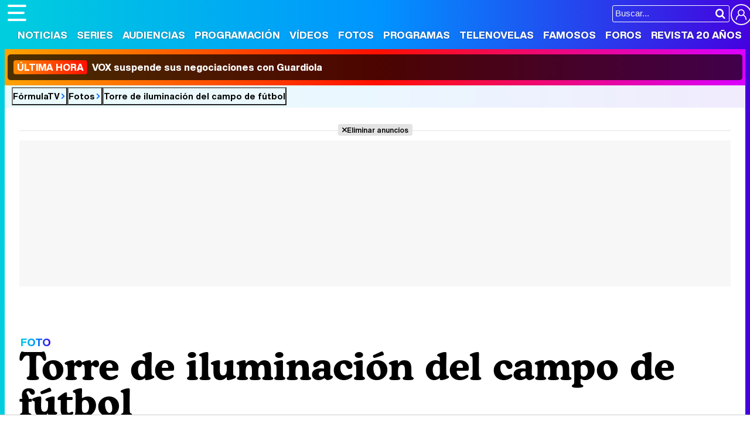

--- FILE ---
content_type: application/javascript
request_url: https://s.addoor.net/syn/?cb=addoor_renderrecs_3800&channel_id=3721&language=es&max_items=11&url=https%3A%2F%2Fwww.formulatv.com%2Ffotos%2Ftorre-de-iluminacion-del-campo-de-futbol%2F&ref=&ifr=0&wid=1280&platform=Linux%20x86_64&tag_id=3800&pvid=14gua7w0fahb9o7m1ie4f2t&t0=4763&t1=3058
body_size: 774
content:
addoor_renderrecs_3800({"context": {"candidates": 0, "channel_alias1": "Formulatv.com/content", "channel_alias2": "Widget", "channel_domain": "Formulatv.com/content", "channel_id": 3721, "channel_name": "Formulatv.com/content", "event_id": "JE4PyCt", "floor_price": 0.0, "language": "es", "max_items": 11, "n_items": 0, "network": "content", "page_title": "", "predictor": "posam-0.23/prisam-0.31", "sid": "BSOssQqxODOy", "spec_id": "1", "uid": "BDxB06zLhSfd", "url": "https://www.formulatv.com/fotos/torre-de-iluminacion-del-campo-de-futbol/"}, "items": [], "status": 200});